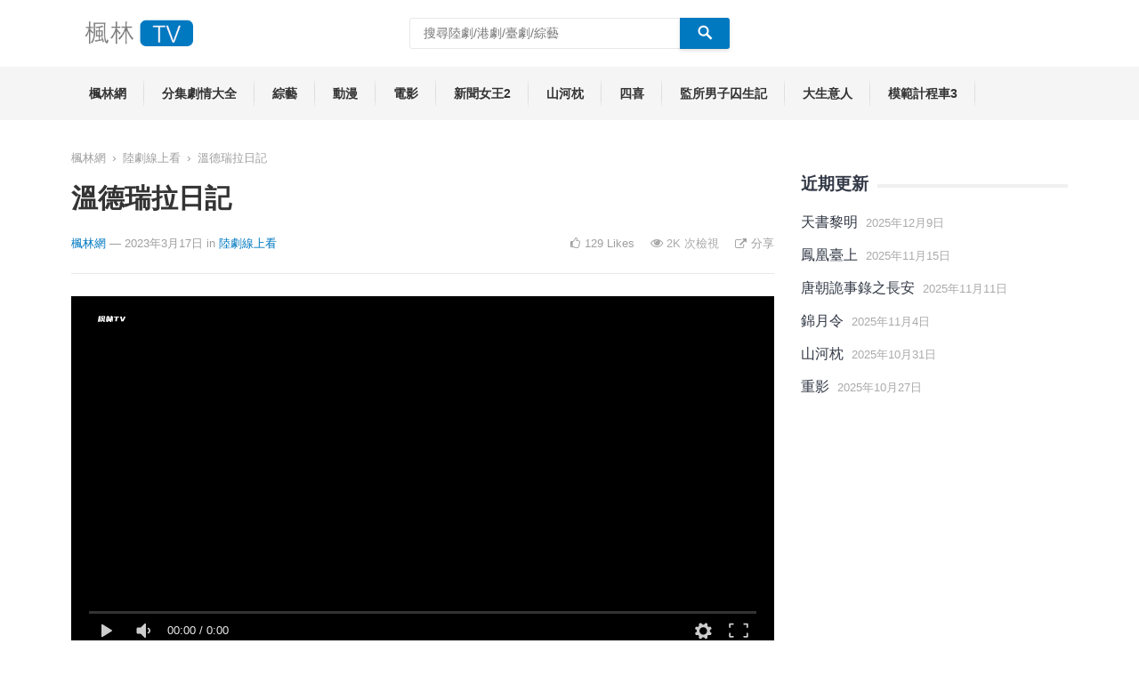

--- FILE ---
content_type: text/html; charset=UTF-8
request_url: https://fenglintv.com/9340.html
body_size: 13213
content:
<!DOCTYPE html>
<html lang="zh-CN" prefix="og: http://ogp.me/ns#">
<head>
<meta charset="UTF-8">
<meta name="viewport" content="width=device-width, initial-scale=1">
<meta http-equiv="X-UA-Compatible" content="IE=edge">
<meta name="HandheldFriendly" content="true">
<link rel="profile" href="https://gmpg.org/xfn/11">
<link rel="icon" type="image/png" href="https://fenglintv.com/wp-content/uploads/2023/02/heart.png" />

<!-- Search Engine Optimization by Rank Math - https://s.rankmath.com/home -->
<title>溫德瑞拉日記 - 陸劇線上看 - 楓林網TV</title>
<meta name="description" content="知名婚戀APP創始人單良（於朦朧 飾）和高跟鞋設計師溫媃（宋妍霏 飾），在大家的眼中是對郎才女貌的王子與公主。無奈婚後溫媃的名媛人設翻車，灰姑娘被打回原型，即使這樣單良依舊不放棄她，兩人在離不掉的婚姻中，決定坦誠相待，重新愛上對方。"/>
<meta name="robots" content="follow, index, max-snippet:-1, max-video-preview:-1, max-image-preview:large"/>
<link rel="canonical" href="https://fenglintv.com/9340.html" />
<meta property="og:locale" content="zh_CN">
<meta property="og:type" content="article">
<meta property="og:title" content="溫德瑞拉日記 - 陸劇線上看 - 楓林網TV">
<meta property="og:description" content="知名婚戀APP創始人單良（於朦朧 飾）和高跟鞋設計師溫媃（宋妍霏 飾），在大家的眼中是對郎才女貌的王子與公主。無奈婚後溫媃的名媛人設翻車，灰姑娘被打回原型，即使這樣單良依舊不放棄她，兩人在離不掉的婚姻中，決定坦誠相待，重新愛上對方。">
<meta property="og:url" content="https://fenglintv.com/9340.html">
<meta property="og:site_name" content="楓林網TV">
<meta property="article:section" content="陸劇線上看">
<meta property="article:published_time" content="2023-03-17T14:28:47+08:00">
<meta property="article:modified_time" content="2024-05-16T09:33:53+08:00">
<meta property="og:updated_time" content="2024-05-16T09:33:53+08:00">
<meta property="og:image" content="https://fenglintv.com/wp-content/uploads/2023/03/p2887740776.jpg">
<meta property="og:image:secure_url" content="https://fenglintv.com/wp-content/uploads/2023/03/p2887740776.jpg">
<meta property="og:image:width" content="367">
<meta property="og:image:height" content="205">
<meta property="og:image:alt" content="溫德瑞拉日記">
<meta property="og:image:type" content="image/jpeg">
<meta name="twitter:card" content="summary_large_image">
<meta name="twitter:title" content="溫德瑞拉日記 - 陸劇線上看 - 楓林網TV">
<meta name="twitter:description" content="知名婚戀APP創始人單良（於朦朧 飾）和高跟鞋設計師溫媃（宋妍霏 飾），在大家的眼中是對郎才女貌的王子與公主。無奈婚後溫媃的名媛人設翻車，灰姑娘被打回原型，即使這樣單良依舊不放棄她，兩人在離不掉的婚姻中，決定坦誠相待，重新愛上對方。">
<meta name="twitter:image" content="https://fenglintv.com/wp-content/uploads/2023/03/p2887740776.jpg">
<script type="application/ld+json">{"@context":"https:\/\/schema.org","@graph":[{"@type":"BlogPosting","headline":"\u6eab\u5fb7\u745e\u62c9\u65e5\u8a18 - \u9678\u5287\u7dda\u4e0a\u770b - \u6953\u6797\u7db2TV","description":"\u77e5\u540d\u5a5a\u6200APP\u5275\u59cb\u4eba\u55ae\u826f\uff08\u65bc\u6726\u6727 \u98fe\uff09\u548c\u9ad8\u8ddf\u978b\u8a2d\u8a08\u5e2b\u6eab\u5a83\uff08\u5b8b\u598d\u970f \u98fe\uff09\uff0c\u5728\u5927\u5bb6\u7684\u773c\u4e2d\u662f\u5c0d\u90ce\u624d\u5973\u8c8c\u7684\u738b\u5b50\u8207\u516c\u4e3b\u3002\u7121\u5948\u5a5a\u5f8c\u6eab\u5a83\u7684\u540d\u5a9b\u4eba\u8a2d\u7ffb\u8eca\uff0c\u7070\u59d1\u5a18\u88ab\u6253\u56de\u539f\u578b\uff0c\u5373\u4f7f\u9019\u6a23\u55ae\u826f\u4f9d\u820a\u4e0d\u653e\u68c4\u5979\uff0c\u5169\u4eba\u5728\u96e2\u4e0d\u6389\u7684\u5a5a\u59fb\u4e2d\uff0c\u6c7a\u5b9a\u5766\u8aa0\u76f8\u5f85\uff0c\u91cd\u65b0\u611b\u4e0a\u5c0d\u65b9\u3002","datePublished":"2023-03-17T14:28:47+08:00","dateModified":"2024-05-16T09:33:53+08:00","publisher":{"@type":"Organization","name":"\u6953\u6797\u7db2","logo":{"@type":"ImageObject","url":"https:\/\/fenglintv.com\/wp-content\/uploads\/2020\/04\/fenglinlogo.png"}},"mainEntityOfPage":{"@type":"WebPage","@id":"https:\/\/fenglintv.com\/9340.html"},"author":{"@type":"Person","name":"\u6953\u6797\u7db2"},"image":{"@type":"ImageObject","url":"https:\/\/fenglintv.com\/wp-content\/uploads\/2023\/03\/p2887740776.jpg","width":367,"height":205}}]}</script>
<!-- /Rank Math WordPress SEO plugin -->

<link rel='dns-prefetch' href='//s.w.org' />
<link rel="alternate" type="application/rss+xml" title="楓林網TV &raquo; Feed" href="https://fenglintv.com/feed" />
<link rel="alternate" type="application/rss+xml" title="楓林網TV &raquo; 评论Feed" href="https://fenglintv.com/comments/feed" />
<link rel="alternate" type="application/rss+xml" title="楓林網TV &raquo; 溫德瑞拉日記评论Feed" href="https://fenglintv.com/9340.html/feed" />
		<script type="text/javascript">
			window._wpemojiSettings = {"baseUrl":"https:\/\/s.w.org\/images\/core\/emoji\/13.0.0\/72x72\/","ext":".png","svgUrl":"https:\/\/s.w.org\/images\/core\/emoji\/13.0.0\/svg\/","svgExt":".svg","source":{"concatemoji":"https:\/\/fenglintv.com\/wp-includes\/js\/wp-emoji-release.min.js?ver=5.5.10"}};
			!function(e,a,t){var n,r,o,i=a.createElement("canvas"),p=i.getContext&&i.getContext("2d");function s(e,t){var a=String.fromCharCode;p.clearRect(0,0,i.width,i.height),p.fillText(a.apply(this,e),0,0);e=i.toDataURL();return p.clearRect(0,0,i.width,i.height),p.fillText(a.apply(this,t),0,0),e===i.toDataURL()}function c(e){var t=a.createElement("script");t.src=e,t.defer=t.type="text/javascript",a.getElementsByTagName("head")[0].appendChild(t)}for(o=Array("flag","emoji"),t.supports={everything:!0,everythingExceptFlag:!0},r=0;r<o.length;r++)t.supports[o[r]]=function(e){if(!p||!p.fillText)return!1;switch(p.textBaseline="top",p.font="600 32px Arial",e){case"flag":return s([127987,65039,8205,9895,65039],[127987,65039,8203,9895,65039])?!1:!s([55356,56826,55356,56819],[55356,56826,8203,55356,56819])&&!s([55356,57332,56128,56423,56128,56418,56128,56421,56128,56430,56128,56423,56128,56447],[55356,57332,8203,56128,56423,8203,56128,56418,8203,56128,56421,8203,56128,56430,8203,56128,56423,8203,56128,56447]);case"emoji":return!s([55357,56424,8205,55356,57212],[55357,56424,8203,55356,57212])}return!1}(o[r]),t.supports.everything=t.supports.everything&&t.supports[o[r]],"flag"!==o[r]&&(t.supports.everythingExceptFlag=t.supports.everythingExceptFlag&&t.supports[o[r]]);t.supports.everythingExceptFlag=t.supports.everythingExceptFlag&&!t.supports.flag,t.DOMReady=!1,t.readyCallback=function(){t.DOMReady=!0},t.supports.everything||(n=function(){t.readyCallback()},a.addEventListener?(a.addEventListener("DOMContentLoaded",n,!1),e.addEventListener("load",n,!1)):(e.attachEvent("onload",n),a.attachEvent("onreadystatechange",function(){"complete"===a.readyState&&t.readyCallback()})),(n=t.source||{}).concatemoji?c(n.concatemoji):n.wpemoji&&n.twemoji&&(c(n.twemoji),c(n.wpemoji)))}(window,document,window._wpemojiSettings);
		</script>
		<style type="text/css">
img.wp-smiley,
img.emoji {
	display: inline !important;
	border: none !important;
	box-shadow: none !important;
	height: 1em !important;
	width: 1em !important;
	margin: 0 .07em !important;
	vertical-align: -0.1em !important;
	background: none !important;
	padding: 0 !important;
}
</style>
	<link rel='stylesheet' id='mine_video_layuicss-css'  href='https://fenglintv.com/wp-content/plugins/mine-video/js/layui/css/layui.css?ver=2.8.11' type='text/css' media='all' />
<link rel='stylesheet' id='mine_video_css-css'  href='https://fenglintv.com/wp-content/plugins/mine-video/css/minevideo.css?ver=2.8.11' type='text/css' media='all' />
<link rel='stylesheet' id='videocloud-style-css'  href='https://fenglintv.com/wp-content/themes/vc/style.css?ver=20180523' type='text/css' media='all' />
<link rel='stylesheet' id='genericons-style-css'  href='https://fenglintv.com/wp-content/themes/vc/genericons/genericons.css?ver=5.5.10' type='text/css' media='all' />
<link rel='stylesheet' id='font-awesome-style-css'  href='https://fenglintv.com/wp-content/themes/vc/assets/css/font-awesome.min.css?ver=5.5.10' type='text/css' media='all' />
<link rel='stylesheet' id='responsive-style-css'  href='https://fenglintv.com/wp-content/themes/vc/responsive.css?ver=20180517' type='text/css' media='all' />
<script type='text/javascript' src='https://fenglintv.com/wp-includes/js/jquery/jquery.js?ver=1.12.4-wp' id='jquery-core-js'></script>
<script type='text/javascript' id='simple-likes-public-js-js-extra'>
/* <![CDATA[ */
var simpleLikes = {"ajaxurl":"https:\/\/fenglintv.com\/wp-admin\/admin-ajax.php","like":"\u8d0a","unlike":"Unlike"};
/* ]]> */
</script>
<script type='text/javascript' src='https://fenglintv.com/wp-content/themes/vc/assets/js/simple-likes-public.js?ver=0.5' id='simple-likes-public-js-js'></script>
<link rel="https://api.w.org/" href="https://fenglintv.com/wp-json/" /><link rel="alternate" type="application/json" href="https://fenglintv.com/wp-json/wp/v2/posts/9340" /><link rel="EditURI" type="application/rsd+xml" title="RSD" href="https://fenglintv.com/xmlrpc.php?rsd" />
<link rel="wlwmanifest" type="application/wlwmanifest+xml" href="https://fenglintv.com/wp-includes/wlwmanifest.xml" /> 
<meta name="generator" content="WordPress 5.5.10" />
<link rel='shortlink' href='https://fenglintv.com/?p=9340' />
<link rel="alternate" type="application/json+oembed" href="https://fenglintv.com/wp-json/oembed/1.0/embed?url=https%3A%2F%2Ffenglintv.com%2F9340.html" />
<link rel="alternate" type="text/xml+oembed" href="https://fenglintv.com/wp-json/oembed/1.0/embed?url=https%3A%2F%2Ffenglintv.com%2F9340.html&#038;format=xml" />
<meta name="referrer" content="no-referrer">
<!-- Begin Custom CSS -->
<style type="text/css" id="demo-custom-css">
.primary{color:#0079c1;font-family:"Helvetica Neue",Helvetica,Arial,sans-serif;}.secondary{font-family:"Helvetica Neue",Helvetica,Arial,sans-serif;}
</style>
<!-- End Custom CSS -->
<link rel="icon" href="https://fenglintv.com/wp-content/uploads/2023/02/heart.png" sizes="32x32" />
<link rel="icon" href="https://fenglintv.com/wp-content/uploads/2023/02/heart.png" sizes="192x192" />
<link rel="apple-touch-icon" href="https://fenglintv.com/wp-content/uploads/2023/02/heart.png" />
<meta name="msapplication-TileImage" content="https://fenglintv.com/wp-content/uploads/2023/02/heart.png" />
		<style type="text/css" id="wp-custom-css">
			.post-page-numbers {
border: 1px solid rgb(0 0 0);
padding: 5px 10px;
border-radius: 5px;
}
.post-page-numbers.current {
background: rgb(245, 245, 245);
}		</style>
		
<style type="text/css" media="all">
	body,
	input,
	input[type="text"],
	input[type="email"],
	input[type="url"],
	input[type="search"],
	input[type="password"],
	textarea,
	table,
	.sidebar .widget_ad .widget-title,
	.site-footer .widget_ad .widget-title {
		font-family: "sans-serif", "Helvetica Neue", Helvetica, Arial, sans-serif;
	}
	.pagination .page-numbers,
	button,
	.btn,
	input[type="submit"],
	input[type="reset"],
	input[type="button"],
	.comment-form label,
	label,
	h1,h2,h3,h4,h5,h6 {
		font-family: "sans-serif", "Helvetica Neue", Helvetica, Arial, sans-serif;
	}
	a,
	a:visited,
	.site-title a:hover,
	.sf-menu ul li li a:hover,
	.sf-menu li.sfHover li a:hover,
	#primary-menu li li a:hover,
	#primary-menu li li.current-menu-item a:hover,	
	.comment-reply-title small a:hover,
	.mobile-menu ul li a:hover,
	.entry-tags .tag-links a:hover,
	.widget_tag_cloud .tagcloud a:hover,
	#primary-bar.light-text .header-cart:hover .cart-data .count,
	.entry-like a.liked,
	.entry-like a:hover,
	#featured-content .entry-meta .entry-like a.liked,
	#featured-content .entry-meta .entry-like a:hover,
	.section-title a:hover {
		color: #0079c1;
	}
	.sf-menu ul,
	button,
	.btn,
	input[type="submit"],
	input[type="reset"],
	input[type="button"],
	button:hover,
	.btn:hover,
	input[type="reset"]:hover,
	input[type="submit"]:hover,
	input[type="button"]:hover,
	.section-heading .section-more a,
	#back-top a:hover span,
	.pagination .page-numbers:hover,
	.pagination .page-numbers.current {
		background-color: #0079c1;
	}
	.flex-control-paging li a:hover,
	.flex-control-paging li a.flex-active,
	.header-cart .widget_shopping_cart p.buttons a.wc-forward:not(.checkout) {
		background-color: #ffbe02;
	}
	.pagination .page-numbers:hover,
	.pagination .page-numbers.current {
		border-bottom-color: #0079c1;
	}
	#primary-menu li:hover,
	.entry-tags .tag-links a:hover,
	.widget_tag_cloud .tagcloud a:hover {
		border-color: #0079c1;
	}	

	#primary-bar {
		background-color: #323946;
	}
	.site-footer {
		background-color: #323946;
	}	
	/* WooCommerce */
	.header-cart:hover .cart-data .count,
	.header-cart .widget_shopping_cart p.buttons a.wc-forward:not(.checkout)	
	.woocommerce #respond input#submit.alt, 
	.woocommerce a.button.alt,
	.woocommerce button.button.alt,
	.woocommerce input.button.alt,
	.woocommerce #respond input#submit,
	.woocommerce a.button,
	.woocommerce button.button, 
	.woocommerce input.button,
	.woocommerce #respond input#submit.alt:hover, 
	.woocommerce a.button.alt:hover,
	.woocommerce button.button.alt:hover,
	.woocommerce input.button.alt:hover,
	.woocommerce #respond input#submit:hover,
	.woocommerce a.button:hover,
	.woocommerce button.button:hover, 
	.woocommerce input.button:hover,
	.woocommerce ul.products li.product .product-actions .button {
		background-color: #0079c1;
	}
	.cart-data .count,	
	.header-cart .widget_shopping_cart .cart_list a,	
	.woocommerce nav.woocommerce-pagination ul li span.current,
	body.woocommerce-checkout .woocommerce-MyAccount-navigation ul li a:hover,
	body.woocommerce-account .woocommerce-MyAccount-navigation ul li a:hover,
	body.woocommerce-cart .woocommerce-MyAccount-navigation ul li a:hover,
	body.woocommerce-checkout .woocommerce-MyAccount-navigation ul li.is-active a,
	body.woocommerce-account .woocommerce-MyAccount-navigation ul li.is-active a,
	body.woocommerce-cart .woocommerce-MyAccount-navigation ul li li.is-active a,
	.woocommerce nav.woocommerce-pagination ul li:hover,
	.woocommerce nav.woocommerce-pagination ul li:hover a,
	.woocommerce nav.woocommerce-pagination ul li:hover span {
		color: #0079c1;
	}	
	.cart-data .count,
	.cart-data .count:after {
		border-color: #0079c1;
	}
</style>

</head>

<body class="post-template-default single single-post postid-9340 single-format-standard">

<div id="page" class="site">

	<header id="masthead" class="site-header clear">

		<div class="site-start">

			<div class="container">

				<div class="site-branding">

										
					<div class="logo">
						<span class="helper"></span>
						<a href="https://fenglintv.com/" rel="home">
							<img src="https://fenglintv.com/wp-content/uploads/2020/04/fenglinlogo.png" alt=""/>
						</a>
					</div><!-- .logo -->

					
				</div><!-- .site-branding -->

									<span class="search-icon">
						<span class="genericon genericon-search"></span>
						<span class="genericon genericon-close"></span>			
					</span>
					<div class="header-search">
						<form id="searchform" method="get" action="https://fenglintv.com/">
							<input type="search" name="s" class="search-input" placeholder="搜尋陸劇/港劇/臺劇/綜藝" autocomplete="off">
							<button type="submit" class="search-submit"><span class="genericon genericon-search"></span></button>		
						</form>
					</div><!-- .header-search -->

								

										

			</div><!-- .container -->

		</div><!-- .site-start -->

		<div id="primary-bar" class="dark-text clear">

			<div class="container">

			<nav id="primary-nav" class="primary-navigation">

				<div class="menu-header-menu-container"><ul id="primary-menu" class="sf-menu"><li id="menu-item-5852" class="menu-item menu-item-type-custom menu-item-object-custom menu-item-5852"><a href="https://tv.dashen123.com/">楓林網</a></li>
<li id="menu-item-11731" class="menu-item menu-item-type-taxonomy menu-item-object-category menu-item-11731"><a href="https://fenglintv.com/juqing">分集劇情大全</a></li>
<li id="menu-item-11592" class="menu-item menu-item-type-taxonomy menu-item-object-category menu-item-11592"><a href="https://fenglintv.com/zongyi">綜藝</a></li>
<li id="menu-item-11590" class="menu-item menu-item-type-taxonomy menu-item-object-category menu-item-11590"><a href="https://fenglintv.com/dongman">動漫</a></li>
<li id="menu-item-11591" class="menu-item menu-item-type-taxonomy menu-item-object-category menu-item-11591"><a href="https://fenglintv.com/movie">電影</a></li>
<li id="menu-item-11980" class="menu-item menu-item-type-custom menu-item-object-custom menu-item-11980"><a href="https://tv.dashen123.com/47310.html">新聞女王2</a></li>
<li id="menu-item-11981" class="menu-item menu-item-type-custom menu-item-object-custom menu-item-11981"><a href="https://tv.dashen123.com/47286.html">山河枕</a></li>
<li id="menu-item-12003" class="menu-item menu-item-type-custom menu-item-object-custom menu-item-12003"><a href="https://tv.dashen123.com/47318.html">四喜</a></li>
<li id="menu-item-12004" class="menu-item menu-item-type-custom menu-item-object-custom menu-item-12004"><a href="https://tv.dashen123.com/47481.html">監所男子囚生記</a></li>
<li id="menu-item-12012" class="menu-item menu-item-type-custom menu-item-object-custom menu-item-12012"><a href="https://tv.dashen123.com/47404.html">大生意人</a></li>
<li id="menu-item-12013" class="menu-item menu-item-type-custom menu-item-object-custom menu-item-12013"><a href="https://tv.dashen123.com/47399.html">模範計程車3</a></li>
</ul></div>
			</nav><!-- #primary-nav -->	

			<div id="slick-mobile-menu"></div>	

					

			</div><!-- .container -->				

		</div><!-- #primary-bar -->			

	</header><!-- #masthead -->

	<div id="content" class="site-content container clear">

	<div id="primary" class="content-area">

		<main id="main" class="site-main" >

		

<div class="breadcrumbs">
	<a href="https://fenglintv.com">楓林網</a> <span>&rsaquo;</span> <a href="https://fenglintv.com/drama/cndrama" title="View all posts in 陸劇線上看" >陸劇線上看</a>  <span>&rsaquo;</span> 溫德瑞拉日記</div>


<article id="post-9340" class="post-9340 post type-post status-publish format-standard has-post-thumbnail hentry category-cndrama">

	<header class="entry-header">	

		<h1 class="entry-title">溫德瑞拉日記</h1>
		<div class="entry-meta clear">

	<span class="entry-author"><a href="https://fenglintv.com/author/fenglinwang"></a><a href="https://fenglintv.com/author/fenglinwang" title="由楓林網发布" rel="author">楓林網</a></span> 
	<span class="entry-date"> &#8212; 2023年3月17日</span>

	<span class="entry-category-single"> in <a href="https://fenglintv.com/drama/cndrama" title="View all posts in 陸劇線上看" >陸劇線上看</a> </span>

	<span class="meta-right">
		<span class="entry-like"><span class="sl-wrapper"><a href="https://fenglintv.com/wp-admin/admin-ajax.php?action=process_simple_like&post_id=9340&nonce=d55108ee67&is_comment=0&disabled=true" class="sl-button sl-button-9340" data-nonce="d55108ee67" data-post-id="9340" data-iscomment="0" title="贊"><span class="sl-count">129 <em>Likes</em></span></a><span class="sl-loader"></span></span></span>			
		<span class="entry-views"><span class="view-count">2K</span>  次檢視</span>
					<span class="entry-share-button">分享</span>	
			</span>

	<span class="entry-share clear">
 
	<a class="twitter social-twitter" href="https://twitter.com/intent/tweet?text=%E6%BA%AB%E5%BE%B7%E7%91%9E%E6%8B%89%E6%97%A5%E8%A8%98&amp;url=https%3A%2F%2Ffenglintv.com%2F9340.html" target="_blank"><img src="https://fenglintv.com/wp-content/themes/vc/assets/img/icon-twitter-white.png" alt="Twitter"><span>Tweet on Twitter</span></a>

	<a class="facebook social-facebook" href="https://www.facebook.com/sharer/sharer.php?u=https%3A%2F%2Ffenglintv.com%2F9340.html" target="_blank"><img src="https://fenglintv.com/wp-content/themes/vc/assets/img/icon-facebook-white.png" alt="Facebook"><span>Share on Facebook</span></a>

	<a class="google-plus social-google-plus" href="https://plus.google.com/share?url=https%3A%2F%2Ffenglintv.com%2F9340.html" target="_blank"><img src="https://fenglintv.com/wp-content/themes/vc/assets/img/icon-google-plus-white.png" alt="Google+"><span>Google+</span></a>

	<a class="pinterest social-pinterest" href="https://pinterest.com/pin/create/button/?url=https%3A%2F%2Ffenglintv.com%2F9340.html&amp;media=https%3A%2F%2Ffenglintv.com%2Fwp-content%2Fuploads%2F2023%2F03%2Fp2887740776.jpg" target="_blank"><img src="https://fenglintv.com/wp-content/themes/vc/assets/img/icon-pinterest-white.png" alt="Pinterest"><span>Pinterest</span></a>

</span><!-- .entry-share -->
	

</div><!-- .entry-meta -->
	</header><!-- .entry-header -->

	<div class="entry-content">

		<div id="MinePlayer_32614" class="MinePlayer"><table border="0" cellpadding="0" cellspacing="0" width="100%"><tbody><tr style="display:none;"><td height="26"><table border="0" cellpadding="0" cellspacing="0" id="playtop_32614" class="playtop"><tbody><tr><td id="topleft"><a target="_self" href="javascript:void(0)" onclick="MP_32614.GoPreUrl();return false;">上一集</a> <a target="_self" href="javascript:void(0)" onclick="MP_32614.GoNextUrl();return false;">下一集</a></td><td id="topcc"><div id="topdes_32614" class="topdes">正在播放</div></td><td id="topright_32614" class="topright"></td></tr></tbody></table></td></tr><tr><td><table border="0" cellpadding="0" cellspacing="0"><tbody><tr><td id="playleft_32614" class="playleft" valign="top" style="height:500px;"></td><td id="playright_32614" valign="top"></td></tr></tbody></table></td></tr></tbody></table></div><input type="hidden" id="mine_ifr_m3u82_32614" value='dplayer'/><input type="hidden" id="mine_ifr_m3u81_32614" value='dplayer'/><input type="hidden" id="mine_ifr_m3u8_32614" value='dplayer'/><div class="layui-tab layui-tab-brief" lay-filter="videoGroup" style="margin:10px auto;"><ul class="layui-tab-title"><li class="layui-this">不卡云</li><li>亚州云播</li><li>极速云播</li></ul><div class="layui-tab-content" style="height: auto;padding-left:0;"><div class="layui-tab-item layui-show"><div id="MineBottomList_m3u82_32614" class="MineBottomList"><ul class="result_album" id="result_album_m3u82_32614"><li><a href="javascript:void(0)" onclick="MP_32614.Go(0, 'm3u82');return false;">第01集</a></li><li><a href="javascript:void(0)" onclick="MP_32614.Go(1, 'm3u82');return false;">第02集</a></li><li><a href="javascript:void(0)" onclick="MP_32614.Go(2, 'm3u82');return false;">第03集</a></li><li><a href="javascript:void(0)" onclick="MP_32614.Go(3, 'm3u82');return false;">第04集</a></li><li><a href="javascript:void(0)" onclick="MP_32614.Go(4, 'm3u82');return false;">第05集</a></li><li><a href="javascript:void(0)" onclick="MP_32614.Go(5, 'm3u82');return false;">第06集</a></li><li><a href="javascript:void(0)" onclick="MP_32614.Go(6, 'm3u82');return false;">第07集</a></li><li><a href="javascript:void(0)" onclick="MP_32614.Go(7, 'm3u82');return false;">第08集</a></li><li><a href="javascript:void(0)" onclick="MP_32614.Go(8, 'm3u82');return false;">第09集</a></li><li><a href="javascript:void(0)" onclick="MP_32614.Go(9, 'm3u82');return false;">第10集</a></li><li><a href="javascript:void(0)" onclick="MP_32614.Go(10, 'm3u82');return false;">第11集</a></li><li><a href="javascript:void(0)" onclick="MP_32614.Go(11, 'm3u82');return false;">第12集</a></li><li><a href="javascript:void(0)" onclick="MP_32614.Go(12, 'm3u82');return false;">第13集</a></li><li><a href="javascript:void(0)" onclick="MP_32614.Go(13, 'm3u82');return false;">第14集</a></li><li><a href="javascript:void(0)" onclick="MP_32614.Go(14, 'm3u82');return false;">第15集</a></li><li><a href="javascript:void(0)" onclick="MP_32614.Go(15, 'm3u82');return false;">第16集</a></li><li><a href="javascript:void(0)" onclick="MP_32614.Go(16, 'm3u82');return false;">第17集</a></li><li><a href="javascript:void(0)" onclick="MP_32614.Go(17, 'm3u82');return false;">第18集</a></li><li><a href="javascript:void(0)" onclick="MP_32614.Go(18, 'm3u82');return false;">第19集</a></li><li><a href="javascript:void(0)" onclick="MP_32614.Go(19, 'm3u82');return false;">第20集</a></li><li><a href="javascript:void(0)" onclick="MP_32614.Go(20, 'm3u82');return false;">第21集</a></li><li><a href="javascript:void(0)" onclick="MP_32614.Go(21, 'm3u82');return false;">第22集</a></li><li><a href="javascript:void(0)" onclick="MP_32614.Go(22, 'm3u82');return false;">第23集</a></li><li><a href="javascript:void(0)" onclick="MP_32614.Go(23, 'm3u82');return false;">第24集</a></li></ul></div></div><div class="layui-tab-item"><div id="MineBottomList_m3u81_32614" class="MineBottomList"><ul class="result_album" id="result_album_m3u81_32614"><li><a href="javascript:void(0)" onclick="MP_32614.Go(0, 'm3u81');return false;">第01集</a></li><li><a href="javascript:void(0)" onclick="MP_32614.Go(1, 'm3u81');return false;">第02集</a></li><li><a href="javascript:void(0)" onclick="MP_32614.Go(2, 'm3u81');return false;">第03集</a></li><li><a href="javascript:void(0)" onclick="MP_32614.Go(3, 'm3u81');return false;">第04集</a></li><li><a href="javascript:void(0)" onclick="MP_32614.Go(4, 'm3u81');return false;">第05集</a></li><li><a href="javascript:void(0)" onclick="MP_32614.Go(5, 'm3u81');return false;">第06集</a></li><li><a href="javascript:void(0)" onclick="MP_32614.Go(6, 'm3u81');return false;">第07集</a></li><li><a href="javascript:void(0)" onclick="MP_32614.Go(7, 'm3u81');return false;">第08集</a></li><li><a href="javascript:void(0)" onclick="MP_32614.Go(8, 'm3u81');return false;">第09集</a></li><li><a href="javascript:void(0)" onclick="MP_32614.Go(9, 'm3u81');return false;">第10集</a></li><li><a href="javascript:void(0)" onclick="MP_32614.Go(10, 'm3u81');return false;">第11集</a></li><li><a href="javascript:void(0)" onclick="MP_32614.Go(11, 'm3u81');return false;">第12集</a></li><li><a href="javascript:void(0)" onclick="MP_32614.Go(12, 'm3u81');return false;">第13集</a></li><li><a href="javascript:void(0)" onclick="MP_32614.Go(13, 'm3u81');return false;">第14集</a></li><li><a href="javascript:void(0)" onclick="MP_32614.Go(14, 'm3u81');return false;">第15集</a></li><li><a href="javascript:void(0)" onclick="MP_32614.Go(15, 'm3u81');return false;">第16集</a></li><li><a href="javascript:void(0)" onclick="MP_32614.Go(16, 'm3u81');return false;">第17集</a></li><li><a href="javascript:void(0)" onclick="MP_32614.Go(17, 'm3u81');return false;">第18集</a></li><li><a href="javascript:void(0)" onclick="MP_32614.Go(18, 'm3u81');return false;">第19集</a></li><li><a href="javascript:void(0)" onclick="MP_32614.Go(19, 'm3u81');return false;">第20集</a></li><li><a href="javascript:void(0)" onclick="MP_32614.Go(20, 'm3u81');return false;">第21集</a></li><li><a href="javascript:void(0)" onclick="MP_32614.Go(21, 'm3u81');return false;">第22集</a></li><li><a href="javascript:void(0)" onclick="MP_32614.Go(22, 'm3u81');return false;">第23集</a></li><li><a href="javascript:void(0)" onclick="MP_32614.Go(23, 'm3u81');return false;">第24集</a></li></ul></div></div><div class="layui-tab-item"><div id="MineBottomList_m3u8_32614" class="MineBottomList"><ul class="result_album" id="result_album_m3u8_32614"><li><a href="javascript:void(0)" onclick="MP_32614.Go(0, 'm3u8');return false;">第01集</a></li><li><a href="javascript:void(0)" onclick="MP_32614.Go(1, 'm3u8');return false;">第02集</a></li><li><a href="javascript:void(0)" onclick="MP_32614.Go(2, 'm3u8');return false;">第03集</a></li><li><a href="javascript:void(0)" onclick="MP_32614.Go(3, 'm3u8');return false;">第04集</a></li><li><a href="javascript:void(0)" onclick="MP_32614.Go(4, 'm3u8');return false;">第05集</a></li><li><a href="javascript:void(0)" onclick="MP_32614.Go(5, 'm3u8');return false;">第06集</a></li><li><a href="javascript:void(0)" onclick="MP_32614.Go(6, 'm3u8');return false;">第07集</a></li><li><a href="javascript:void(0)" onclick="MP_32614.Go(7, 'm3u8');return false;">第08集</a></li><li><a href="javascript:void(0)" onclick="MP_32614.Go(8, 'm3u8');return false;">第09集</a></li><li><a href="javascript:void(0)" onclick="MP_32614.Go(9, 'm3u8');return false;">第10集</a></li><li><a href="javascript:void(0)" onclick="MP_32614.Go(10, 'm3u8');return false;">第11集</a></li><li><a href="javascript:void(0)" onclick="MP_32614.Go(11, 'm3u8');return false;">第12集</a></li><li><a href="javascript:void(0)" onclick="MP_32614.Go(12, 'm3u8');return false;">第13集</a></li><li><a href="javascript:void(0)" onclick="MP_32614.Go(13, 'm3u8');return false;">第14集</a></li><li><a href="javascript:void(0)" onclick="MP_32614.Go(14, 'm3u8');return false;">第15集</a></li><li><a href="javascript:void(0)" onclick="MP_32614.Go(15, 'm3u8');return false;">第16集</a></li><li><a href="javascript:void(0)" onclick="MP_32614.Go(16, 'm3u8');return false;">第17集</a></li><li><a href="javascript:void(0)" onclick="MP_32614.Go(17, 'm3u8');return false;">第18集</a></li><li><a href="javascript:void(0)" onclick="MP_32614.Go(18, 'm3u8');return false;">第19集</a></li><li><a href="javascript:void(0)" onclick="MP_32614.Go(19, 'm3u8');return false;">第20集</a></li><li><a href="javascript:void(0)" onclick="MP_32614.Go(20, 'm3u8');return false;">第21集</a></li><li><a href="javascript:void(0)" onclick="MP_32614.Go(21, 'm3u8');return false;">第22集</a></li><li><a href="javascript:void(0)" onclick="MP_32614.Go(22, 'm3u8');return false;">第23集</a></li><li><a href="javascript:void(0)" onclick="MP_32614.Go(23, 'm3u8');return false;">第24集</a></li></ul></div></div></div></div>
<h2>溫德瑞拉日記線上看簡介：</h2>
<p>知名婚戀APP創始人單良（於朦朧 飾）和高跟鞋設計師溫媃（宋妍霏 飾），在大家的眼中是對郎才女貌的王子與公主。無奈婚後溫媃的名媛人設翻車，灰姑娘被打回原型，即使這樣單良依舊不放棄她，兩人在離不掉的婚姻中，決定坦誠相待，重新愛上對方。</p><div class="YjmKb8o5" style="clear:both;float:left;width:100%;margin:0 0 20px 0;"><script type="text/javascript">
	atOptions = {
		'key' : '6fcfa9fce0bc96da48373c5a0453d1e6',
		'format' : 'iframe',
		'height' : 250,
		'width' : 300,
		'params' : {}
	};
</script>
<script type="text/javascript" src="//www.highperformanceformat.com/6fcfa9fce0bc96da48373c5a0453d1e6/invoke.js"></script></div>
<h2>溫德瑞拉日記主演：</h2>
<p>宋妍霏 / 於朦朧 / 劉佳 / 樊治欣 / 王千果 / 孫一傑 / 楊雨潼 / 楊之楹 / 胡文煊</p>
<h2>溫德瑞拉日記點評：用唯美童話道出的真理</h2>
<p>為了於朦朧而來，就是偏愛他！不過看完後，我覺得這劇真心不錯哦！開篇使用童話世界裡的邏輯讓男女主迅速跨越到婚後的階段，真不錯，不浪費時間，因為真正的生活確實是從婚後開始的！再說了，現代年輕人閃婚、營造完美人設的還少嗎？真正內心純良的卻不多吧！“婚姻就是一個不斷髮現真實對方的過程”說的太對了，這個真實不僅僅是指外在條件，更是指內心，又有誰敢說百分之百了解自己內心的？還不是需要一些事情和一些人來幫助自己找到真正舒適的生活！說句私心的話“我很羨慕這種敢於正視自己，敢於改變現狀，能幫助對方變成更好的自己的老公”而不是一遇到事情就立刻自我否認或否認他人的人！</p>
<p>於朦朧表現很不錯，寵妻狂魔，但是遇到事情不退縮，不逃避，不推委，積極尋找方法去解決，認準的人不會輕言放棄！！！工作中的單總更是頭腦清晰，張弛有度，談判桌前就是自信十足的商界精英，魅力值UPUPUP～～</p>
<p>其他各個角色的性格也很有代表性，演員選的挺好，演技也很好！劇裡的服裝都很好看，細節也很到位！那些詼諧幽默的臺詞對白和情節設定，尺度剛剛好，觀劇體驗很棒！</p>
<p>大結局很完美，立意很不錯，不能被人強加意識，也不能把自己的意識強加給別人，無論是夫妻、家人，甚至是朋友，都需要彼此真誠相待，才是幸福生活的真諦！此劇值得一看！</p>
	</div><!-- .entry-content -->

	<div class="entry-tags clear">

					
			</div><!-- .entry-tags -->

</article><!-- #post-## -->



		<div class="entry-related clear">
			<h3>更多推薦：</h3>
			<div class="related-loop clear">
									<div class="hentry ht_grid_1_3">
													<a class="thumbnail-link" href="https://fenglintv.com/11915.html">
								<div class="thumbnail-wrap">
									<img width="256" height="144" src="https://fenglintv.com/wp-content/uploads/2025/08/2025-08-20_23-50-52-1-256x144.jpg" class="attachment-post-thumb size-post-thumb wp-post-image" alt="2025 08 20 23 50 52 1" loading="lazy" srcset="https://fenglintv.com/wp-content/uploads/2025/08/2025-08-20_23-50-52-1-256x144.jpg 256w, https://fenglintv.com/wp-content/uploads/2025/08/2025-08-20_23-50-52-1-130x73.jpg 130w, https://fenglintv.com/wp-content/uploads/2025/08/2025-08-20_23-50-52-1.jpg 367w" sizes="(max-width: 256px) 100vw, 256px" title="子夜歸 2">										
																						
								</div><!-- .thumbnail-wrap -->
							</a>
										
						<h2 class="entry-title"><a href="https://fenglintv.com/11915.html">子夜歸</a></h2>
						<div class="entry-meta">
							<span class="entry-date">2025年8月20日</span>
							<span class="meta-right">
								<span class="entry-like"><span class="sl-wrapper"><a href="https://fenglintv.com/wp-admin/admin-ajax.php?action=process_simple_like&post_id=11915&nonce=d55108ee67&is_comment=0&disabled=true" class="sl-button sl-button-11915" data-nonce="d55108ee67" data-post-id="11915" data-iscomment="0" title="贊"><span class="sl-count">207 <em>Likes</em></span></a><span class="sl-loader"></span></span></span>			
								<span class="entry-views"><span class="view-count">2K</span> </span>
							</span>
						</div><!-- .entry-meta -->					
					</div><!-- .hentry -->
									<div class="hentry ht_grid_1_3">
													<a class="thumbnail-link" href="https://fenglintv.com/11715.html">
								<div class="thumbnail-wrap">
									<img width="256" height="144" src="https://fenglintv.com/wp-content/uploads/2024/11/2024-11-24_19-13-24-256x144.jpg" class="attachment-post-thumb size-post-thumb wp-post-image" alt="2024 11 24 19 13 24" loading="lazy" srcset="https://fenglintv.com/wp-content/uploads/2024/11/2024-11-24_19-13-24-256x144.jpg 256w, https://fenglintv.com/wp-content/uploads/2024/11/2024-11-24_19-13-24-130x73.jpg 130w, https://fenglintv.com/wp-content/uploads/2024/11/2024-11-24_19-13-24.jpg 367w" sizes="(max-width: 256px) 100vw, 256px" title="太陽星辰 4">										
																			<div class="video-icon"></div>
																						
								</div><!-- .thumbnail-wrap -->
							</a>
										
						<h2 class="entry-title"><a href="https://fenglintv.com/11715.html">太陽星辰</a></h2>
						<div class="entry-meta">
							<span class="entry-date">2024年11月24日</span>
							<span class="meta-right">
								<span class="entry-like"><span class="sl-wrapper"><a href="https://fenglintv.com/wp-admin/admin-ajax.php?action=process_simple_like&post_id=11715&nonce=d55108ee67&is_comment=0&disabled=true" class="sl-button sl-button-11715" data-nonce="d55108ee67" data-post-id="11715" data-iscomment="0" title="贊"><span class="sl-count">862 <em>Likes</em></span></a><span class="sl-loader"></span></span></span>			
								<span class="entry-views"><span class="view-count">7K</span> </span>
							</span>
						</div><!-- .entry-meta -->					
					</div><!-- .hentry -->
									<div class="hentry ht_grid_1_3">
													<a class="thumbnail-link" href="https://fenglintv.com/11710.html">
								<div class="thumbnail-wrap">
									<img width="256" height="144" src="https://fenglintv.com/wp-content/uploads/2024/11/2024-11-05_20-56-09-256x144.jpg" class="attachment-post-thumb size-post-thumb wp-post-image" alt="永夜星河" loading="lazy" srcset="https://fenglintv.com/wp-content/uploads/2024/11/2024-11-05_20-56-09-256x144.jpg 256w, https://fenglintv.com/wp-content/uploads/2024/11/2024-11-05_20-56-09-130x73.jpg 130w, https://fenglintv.com/wp-content/uploads/2024/11/2024-11-05_20-56-09.jpg 367w" sizes="(max-width: 256px) 100vw, 256px" title="永夜星河 6">										
																			<div class="video-icon"></div>
																						
								</div><!-- .thumbnail-wrap -->
							</a>
										
						<h2 class="entry-title"><a href="https://fenglintv.com/11710.html">永夜星河</a></h2>
						<div class="entry-meta">
							<span class="entry-date">2024年11月5日</span>
							<span class="meta-right">
								<span class="entry-like"><span class="sl-wrapper"><a href="https://fenglintv.com/wp-admin/admin-ajax.php?action=process_simple_like&post_id=11710&nonce=d55108ee67&is_comment=0&disabled=true" class="sl-button sl-button-11710" data-nonce="d55108ee67" data-post-id="11710" data-iscomment="0" title="贊"><span class="sl-count">829 <em>Likes</em></span></a><span class="sl-loader"></span></span></span>			
								<span class="entry-views"><span class="view-count">8K</span> </span>
							</span>
						</div><!-- .entry-meta -->					
					</div><!-- .hentry -->
									<div class="hentry ht_grid_1_3">
													<a class="thumbnail-link" href="https://fenglintv.com/11706.html">
								<div class="thumbnail-wrap">
									<img width="256" height="144" src="https://fenglintv.com/wp-content/uploads/2024/11/2024-11-05_20-53-37-256x144.jpg" class="attachment-post-thumb size-post-thumb wp-post-image" alt="珠簾玉幕" loading="lazy" srcset="https://fenglintv.com/wp-content/uploads/2024/11/2024-11-05_20-53-37-256x144.jpg 256w, https://fenglintv.com/wp-content/uploads/2024/11/2024-11-05_20-53-37-130x73.jpg 130w, https://fenglintv.com/wp-content/uploads/2024/11/2024-11-05_20-53-37.jpg 367w" sizes="(max-width: 256px) 100vw, 256px" title="珠簾玉幕 8">										
																			<div class="video-icon"></div>
																						
								</div><!-- .thumbnail-wrap -->
							</a>
										
						<h2 class="entry-title"><a href="https://fenglintv.com/11706.html">珠簾玉幕</a></h2>
						<div class="entry-meta">
							<span class="entry-date">2024年11月5日</span>
							<span class="meta-right">
								<span class="entry-like"><span class="sl-wrapper"><a href="https://fenglintv.com/wp-admin/admin-ajax.php?action=process_simple_like&post_id=11706&nonce=d55108ee67&is_comment=0&disabled=true" class="sl-button sl-button-11706" data-nonce="d55108ee67" data-post-id="11706" data-iscomment="0" title="贊"><span class="sl-count">859 <em>Likes</em></span></a><span class="sl-loader"></span></span></span>			
								<span class="entry-views"><span class="view-count">8K</span> </span>
							</span>
						</div><!-- .entry-meta -->					
					</div><!-- .hentry -->
									<div class="hentry ht_grid_1_3">
													<a class="thumbnail-link" href="https://fenglintv.com/11702.html">
								<div class="thumbnail-wrap">
									<img width="256" height="144" src="https://fenglintv.com/wp-content/uploads/2024/10/2024-10-29_21-49-03-256x144.jpg" class="attachment-post-thumb size-post-thumb wp-post-image" alt="2024 10 29 21 49 03" loading="lazy" srcset="https://fenglintv.com/wp-content/uploads/2024/10/2024-10-29_21-49-03-256x144.jpg 256w, https://fenglintv.com/wp-content/uploads/2024/10/2024-10-29_21-49-03-130x73.jpg 130w, https://fenglintv.com/wp-content/uploads/2024/10/2024-10-29_21-49-03.jpg 367w" sizes="(max-width: 256px) 100vw, 256px" title="大夢歸離 10">										
																			<div class="video-icon"></div>
																						
								</div><!-- .thumbnail-wrap -->
							</a>
										
						<h2 class="entry-title"><a href="https://fenglintv.com/11702.html">大夢歸離</a></h2>
						<div class="entry-meta">
							<span class="entry-date">2024年10月29日</span>
							<span class="meta-right">
								<span class="entry-like"><span class="sl-wrapper"><a href="https://fenglintv.com/wp-admin/admin-ajax.php?action=process_simple_like&post_id=11702&nonce=d55108ee67&is_comment=0&disabled=true" class="sl-button sl-button-11702" data-nonce="d55108ee67" data-post-id="11702" data-iscomment="0" title="贊"><span class="sl-count">829 <em>Likes</em></span></a><span class="sl-loader"></span></span></span>			
								<span class="entry-views"><span class="view-count">7K</span> </span>
							</span>
						</div><!-- .entry-meta -->					
					</div><!-- .hentry -->
									<div class="hentry ht_grid_1_3">
													<a class="thumbnail-link" href="https://fenglintv.com/11697.html">
								<div class="thumbnail-wrap">
									<img width="256" height="144" src="https://fenglintv.com/wp-content/uploads/2024/10/2024-10-19_21-31-41-256x144.jpg" class="attachment-post-thumb size-post-thumb wp-post-image" alt="2024 10 19 21 31 41" loading="lazy" srcset="https://fenglintv.com/wp-content/uploads/2024/10/2024-10-19_21-31-41-256x144.jpg 256w, https://fenglintv.com/wp-content/uploads/2024/10/2024-10-19_21-31-41-130x73.jpg 130w, https://fenglintv.com/wp-content/uploads/2024/10/2024-10-19_21-31-41.jpg 367w" sizes="(max-width: 256px) 100vw, 256px" title="錦繡安寧 12">										
																			<div class="video-icon"></div>
																						
								</div><!-- .thumbnail-wrap -->
							</a>
										
						<h2 class="entry-title"><a href="https://fenglintv.com/11697.html">錦繡安寧</a></h2>
						<div class="entry-meta">
							<span class="entry-date">2024年10月20日</span>
							<span class="meta-right">
								<span class="entry-like"><span class="sl-wrapper"><a href="https://fenglintv.com/wp-admin/admin-ajax.php?action=process_simple_like&post_id=11697&nonce=d55108ee67&is_comment=0&disabled=true" class="sl-button sl-button-11697" data-nonce="d55108ee67" data-post-id="11697" data-iscomment="0" title="贊"><span class="sl-count">846 <em>Likes</em></span></a><span class="sl-loader"></span></span></span>			
								<span class="entry-views"><span class="view-count">10K</span> </span>
							</span>
						</div><!-- .entry-meta -->					
					</div><!-- .hentry -->
							</div><!-- .related-posts -->
		</div><!-- .entry-related -->

	
<div id="comments" class="comments-area">

		<div id="respond" class="comment-respond">
		<h3 id="reply-title" class="comment-reply-title">发表评论 <small><a rel="nofollow" id="cancel-comment-reply-link" href="/9340.html#respond" style="display:none;">取消回复</a></small></h3><form action="https://fenglintv.com/wp-comments-post.php" method="post" id="commentform" class="comment-form" novalidate><p class="comment-notes"><span id="email-notes">邮箱地址不会被公开。</span> 必填项已用<span class="required">*</span>标注</p><p class="comment-form-comment"><label for="comment">评论</label> <textarea id="comment" name="comment" cols="45" rows="8" maxlength="65525" required="required"></textarea></p><p class="comment-form-author"><label for="author">名称 <span class="required">*</span></label> <input id="author" name="author" type="text" value="" size="30" maxlength="245" required='required' /></p>
<p class="comment-form-email"><label for="email">电子邮件 <span class="required">*</span></label> <input id="email" name="email" type="email" value="" size="30" maxlength="100" aria-describedby="email-notes" required='required' /></p>
<p class="comment-form-url"><label for="url">站点</label> <input id="url" name="url" type="url" value="" size="30" maxlength="200" /></p>
<p class="comment-form-cookies-consent"><input id="wp-comment-cookies-consent" name="wp-comment-cookies-consent" type="checkbox" value="yes" /> <label for="wp-comment-cookies-consent">在此浏览器中保存我的姓名、电子邮件和站点地址。</label></p>
<p class="form-submit"><input name="submit" type="submit" id="submit" class="submit" value="发表评论" /> <input type='hidden' name='comment_post_ID' value='9340' id='comment_post_ID' />
<input type='hidden' name='comment_parent' id='comment_parent' value='0' />
</p></form>	</div><!-- #respond -->
	
</div><!-- #comments -->

		</main><!-- #main -->
	</div><!-- #primary -->


<aside id="secondary" class="widget-area sidebar">


	<div id="happythemes-ad-5" class="widget widget_ad ad-widget"><div class="adwidget"><script type="text/javascript">
	atOptions = {
		'key' : '6fcfa9fce0bc96da48373c5a0453d1e6',
		'format' : 'iframe',
		'height' : 250,
		'width' : 300,
		'params' : {}
	};
</script>
<script type="text/javascript" src="//www.highperformanceformat.com/6fcfa9fce0bc96da48373c5a0453d1e6/invoke.js"></script></div></div>
		<div id="recent-posts-2" class="widget widget_recent_entries">
		<h3 class="widget-title"><span>近期更新</span></h3>
		<ul>
											<li>
					<a href="https://fenglintv.com/12019.html">天書黎明</a>
											<span class="post-date">2025年12月9日</span>
									</li>
											<li>
					<a href="https://fenglintv.com/12000.html">鳳凰臺上</a>
											<span class="post-date">2025年11月15日</span>
									</li>
											<li>
					<a href="https://fenglintv.com/11994.html">唐朝詭事錄之長安</a>
											<span class="post-date">2025年11月11日</span>
									</li>
											<li>
					<a href="https://fenglintv.com/11986.html">錦月令</a>
											<span class="post-date">2025年11月4日</span>
									</li>
											<li>
					<a href="https://fenglintv.com/11971.html">山河枕</a>
											<span class="post-date">2025年10月31日</span>
									</li>
											<li>
					<a href="https://fenglintv.com/11966.html">重影</a>
											<span class="post-date">2025年10月27日</span>
									</li>
					</ul>

		</div>

</aside><!-- #secondary -->


	</div><!-- #content .site-content -->
	
	<footer id="colophon" class="site-footer">

		
		<div class="clear"></div>

		<div id="site-bottom" class="clear">

		<div class="container">

			<div class="site-info">

				© 2023 <a href="https://fenglintv.com">楓林網TV</a> - 友情連結：<a href="https://dashen123.com/">三和大神</a>
			</div><!-- .site-info -->

			<div class="menu-%e5%ba%95%e9%83%a8-container"><ul id="footer-menu" class="footer-nav"><li id="menu-item-5860" class="menu-item menu-item-type-custom menu-item-object-custom menu-item-5860"><a href="https://fenglintv.com/33.html">播放錯誤反饋</a></li>
</ul></div>					

		</div>
		
		</div><!-- #site-bottom -->

	</footer><!-- #colophon -->

</div><!-- #page -->


	<div id="back-top">
		<a href="#top" title="返回頂部"><span class="genericon genericon-collapse"></span></a>
	</div>




<script type="text/javascript">

(function($){ //create closure so we can safely use $ as alias for jQuery

    $(document).ready(function(){

        "use strict"; 

        /*-----------------------------------------------------------------------------------*/
        /*  Slick Mobile Menu
        /*-----------------------------------------------------------------------------------*/
        $('#primary-menu').slicknav({
            prependTo: '#slick-mobile-menu',
            allowParentLinks: true,
            label: '選單'            
        });   

    });

})(jQuery);

</script>

<script type='text/javascript' src='https://fenglintv.com/wp-content/themes/vc/assets/js/superfish.js?ver=20180517' id='superfish-js'></script>
<script type='text/javascript' src='https://fenglintv.com/wp-content/themes/vc/assets/js/modernizr.min.js?ver=20180517' id='modernizr-js'></script>
<script type='text/javascript' src='https://fenglintv.com/wp-content/themes/vc/assets/js/html5.js?ver=20180517' id='html5-js'></script>
<script type='text/javascript' src='https://fenglintv.com/wp-content/themes/vc/assets/js/jquery.sticky.js?ver=20180517' id='sticky-js'></script>
<script type='text/javascript' src='https://fenglintv.com/wp-content/themes/vc/assets/js/jquery.flexslider.js?ver=20180517' id='flexslider-js'></script>
<script type='text/javascript' src='https://fenglintv.com/wp-content/themes/vc/assets/js/jquery.fitvids.js?ver=20180517' id='fitvids-js'></script>
<script type='text/javascript' src='https://fenglintv.com/wp-content/themes/vc/assets/js/jquery.slicknav.min.js?ver=20180517' id='slicknav-js'></script>
<script type='text/javascript' src='https://fenglintv.com/wp-content/themes/vc/assets/js/jquery.custom.js?ver=20180517' id='custom-js'></script>
<script type='text/javascript' src='https://fenglintv.com/wp-includes/js/comment-reply.min.js?ver=5.5.10' id='comment-reply-js'></script>
<script type='text/javascript' id='q2w3_fixed_widget-js-extra'>
/* <![CDATA[ */
var q2w3_sidebar_options = [{"sidebar":"sidebar-1","margin_top":10,"margin_bottom":0,"stop_id":"colophon","screen_max_width":0,"screen_max_height":0,"width_inherit":true,"refresh_interval":1500,"window_load_hook":false,"disable_mo_api":false,"widgets":["happythemes-ad-5"]}];
/* ]]> */
</script>
<script type='text/javascript' src='https://fenglintv.com/wp-content/plugins/q2w3-fixed-widget/js/q2w3-fixed-widget.min.js?ver=5.1.9' id='q2w3_fixed_widget-js'></script>
<script type='text/javascript' src='https://fenglintv.com/wp-includes/js/wp-embed.min.js?ver=5.5.10' id='wp-embed-js'></script>
<script type='text/javascript' src='https://fenglintv.com/wp-content/plugins/mine-video/dplayer/hls.min.js?ver=1.26' id='mine_dplayer_hls-js'></script>
<script type='text/javascript' src='https://fenglintv.com/wp-content/plugins/mine-video/dplayer/DPlayer.min.js?ver=1.26' id='mine_dplayer_2-js'></script>
<script type='text/javascript' id='mine_dplayer_2-js-after'>
        var dplayerconfig_32614={"autoplay":false,"logo":"https:\/\/fenglintv.com\/wp-content\/uploads\/2022\/08\/2022yd-1.png","lang":"zh-cn","preload":"auto","theme":"#b7daff","loop":false,"volume":"0.6","screenshot":false,"airplay":true,"hotkey":true};        var dplayer_32614;        function mine_dplayer_32614(pid,cur){            if(!window.dplayer_32614){            document.getElementById('playleft_'+pid).innerHTML = '';            window.dplayerconfig_32614.container = document.getElementById("playleft_"+pid);            window.dplayerconfig_32614.video = {url:(cur.video)};                        window.dplayer_32614 = new DPlayer(window.dplayerconfig_32614);            var dp = window.dplayer_32614;                        document.getElementById('playleft_'+pid).style.height='auto';        }else{            window.dplayer_32614.switchVideo({url:(cur.video)});            window.dplayer_32614.play();        }}
        var dplayerconfig_32614={"autoplay":false,"logo":"https:\/\/fenglintv.com\/wp-content\/uploads\/2022\/08\/2022yd-1.png","lang":"zh-cn","preload":"auto","theme":"#b7daff","loop":false,"volume":"0.6","screenshot":false,"airplay":true,"hotkey":true};        var dplayer_32614;        function mine_dplayer_32614(pid,cur){            if(!window.dplayer_32614){            document.getElementById('playleft_'+pid).innerHTML = '';            window.dplayerconfig_32614.container = document.getElementById("playleft_"+pid);            window.dplayerconfig_32614.video = {url:(cur.video)};                        window.dplayer_32614 = new DPlayer(window.dplayerconfig_32614);            var dp = window.dplayer_32614;                        document.getElementById('playleft_'+pid).style.height='auto';        }else{            window.dplayer_32614.switchVideo({url:(cur.video)});            window.dplayer_32614.play();        }}
        var dplayerconfig_32614={"autoplay":false,"logo":"https:\/\/fenglintv.com\/wp-content\/uploads\/2022\/08\/2022yd-1.png","lang":"zh-cn","preload":"auto","theme":"#b7daff","loop":false,"volume":"0.6","screenshot":false,"airplay":true,"hotkey":true};        var dplayer_32614;        function mine_dplayer_32614(pid,cur){            if(!window.dplayer_32614){            document.getElementById('playleft_'+pid).innerHTML = '';            window.dplayerconfig_32614.container = document.getElementById("playleft_"+pid);            window.dplayerconfig_32614.video = {url:(cur.video)};                        window.dplayer_32614 = new DPlayer(window.dplayerconfig_32614);            var dp = window.dplayer_32614;                        document.getElementById('playleft_'+pid).style.height='auto';        }else{            window.dplayer_32614.switchVideo({url:(cur.video)});            window.dplayer_32614.play();        }}
</script>
<script type='text/javascript' src='https://fenglintv.com/wp-content/plugins/mine-video/js/layui/layui.js?ver=2.8.11' id='mine_video_layuijs-js'></script>
<script type='text/javascript' id='mine_video_layuijs-js-after'>
layui.use('element', function(){var $ = layui.jquery,element = layui.element;$(".layui-tab-content a").click(function(){$(".layui-tab-content a").removeClass("list_on");$(this).addClass("list_on");});});
</script>
<script type='text/javascript' src='https://fenglintv.com/wp-content/plugins/mine-video/js/mineplayer.js?ver=2.8.11' id='mine_video_player-js'></script>
<script type='text/javascript' id='mine_video_player-js-after'>
var mine_di_32614="第",mine_ji_32614="集",mine_playing_32614="正在播放 ";var minevideo_type_32614="m3u82";var minevideo_vids_32614={"m3u82":[{"id":0,"pre":"\u7b2c01\u96c6","video":"https:\/\/cdn12.yzzy-tv1.com\/20230213\/19232_e1165900\/index.m3u8"},{"id":1,"pre":"\u7b2c02\u96c6","video":"https:\/\/cdn12.yzzy-tv1.com\/20230213\/19231_a8845a04\/index.m3u8"},{"id":2,"pre":"\u7b2c03\u96c6","video":"https:\/\/cdn14.yzzy-tv1.com\/20230213\/8761_0cb58b50\/index.m3u8"},{"id":3,"pre":"\u7b2c04\u96c6","video":"https:\/\/cdn14.yzzy-tv1.com\/20230213\/8760_8d9b8a9e\/index.m3u8"},{"id":4,"pre":"\u7b2c05\u96c6","video":"https:\/\/cdn14.yzzy-tv1.com\/20230214\/8882_7f91c940\/index.m3u8"},{"id":5,"pre":"\u7b2c06\u96c6","video":"https:\/\/cdn14.yzzy-tv1.com\/20230214\/8881_20911fb5\/index.m3u8"},{"id":6,"pre":"\u7b2c07\u96c6","video":"https:\/\/cdn12.yzzy-tv1.com\/20230215\/19356_beb0d637\/index.m3u8"},{"id":7,"pre":"\u7b2c08\u96c6","video":"https:\/\/cdn12.yzzy-tv1.com\/20230215\/19355_03c232e4\/index.m3u8"},{"id":8,"pre":"\u7b2c09\u96c6","video":"https:\/\/cdn12.yzzy-tv1.com\/20230216\/19415_7dac93ef\/index.m3u8"},{"id":9,"pre":"\u7b2c10\u96c6","video":"https:\/\/cdn12.yzzy-tv1.com\/20230216\/19414_c0d8d963\/index.m3u8"},{"id":10,"pre":"\u7b2c11\u96c6","video":"https:\/\/cdn12.yzzy-tv1.com\/20230217\/19469_418bdc4c\/index.m3u8"},{"id":11,"pre":"\u7b2c12\u96c6","video":"https:\/\/cdn13.yzzy-tv1.com\/20230222\/14596_0fdb0dce\/index.m3u8"},{"id":12,"pre":"\u7b2c13\u96c6","video":"https:\/\/cdn13.yzzy-tv1.com\/20230222\/14595_485dd229\/index.m3u8"},{"id":13,"pre":"\u7b2c14\u96c6","video":"https:\/\/cdn12.yzzy-tv1.com\/20230223\/19955_2febf7cf\/index.m3u8"},{"id":14,"pre":"\u7b2c15\u96c6","video":"https:\/\/cdn12.yzzy-tv1.com\/20230223\/19954_694dc7a3\/index.m3u8"},{"id":15,"pre":"\u7b2c16\u96c6","video":"https:\/\/cdn12.yzzy-tv1.com\/20230224\/20029_296b45d5\/index.m3u8"},{"id":16,"pre":"\u7b2c17\u96c6","video":"https:\/\/cdn13.yzzy-tv1.com\/20230301\/15654_57371619\/index.m3u8"},{"id":17,"pre":"\u7b2c18\u96c6","video":"https:\/\/cdn13.yzzy-tv1.com\/20230301\/15653_f7c270e8\/index.m3u8"},{"id":18,"pre":"\u7b2c19\u96c6","video":"https:\/\/cdn13.yzzy-tv1.com\/20230302\/15854_714b7d41\/index.m3u8"},{"id":19,"pre":"\u7b2c20\u96c6","video":"https:\/\/cdn13.yzzy-tv1.com\/20230302\/15853_bce6a18a\/index.m3u8"},{"id":20,"pre":"\u7b2c21\u96c6","video":"https:\/\/cdn12.yzzy-tv1.com\/20230303\/20512_e1d3de58\/index.m3u8"},{"id":21,"pre":"\u7b2c22\u96c6","video":"https:\/\/cdn12.yzzy-tv1.com\/20230308\/20980_cf991230\/index.m3u8"},{"id":22,"pre":"\u7b2c23\u96c6","video":"https:\/\/cdn12.yzzy-tv1.com\/20230308\/20979_1f05fe53\/index.m3u8"},{"id":23,"pre":"\u7b2c24\u96c6","video":"https:\/\/cdn13.yzzy-tv1.com\/20230309\/16335_1f548fda\/index.m3u8"}],"m3u81":[{"id":0,"pre":"\u7b2c01\u96c6","video":"https:\/\/vip.lz-cdn3.com\/20230213\/17683_165a4144\/index.m3u8"},{"id":1,"pre":"\u7b2c02\u96c6","video":"https:\/\/vip.lz-cdn3.com\/20230213\/17680_eaf3f726\/index.m3u8"},{"id":2,"pre":"\u7b2c03\u96c6","video":"https:\/\/vip.lz-cdn3.com\/20230213\/17679_8323bf4d\/index.m3u8"},{"id":3,"pre":"\u7b2c04\u96c6","video":"https:\/\/vip.lz-cdn3.com\/20230213\/17675_d0ca9810\/index.m3u8"},{"id":4,"pre":"\u7b2c05\u96c6","video":"https:\/\/hd.lz-cdn18.com\/20230214\/518_893d4a91\/index.m3u8"},{"id":5,"pre":"\u7b2c06\u96c6","video":"https:\/\/hd.lz-cdn18.com\/20230214\/517_a03e2127\/index.m3u8"},{"id":6,"pre":"\u7b2c07\u96c6","video":"https:\/\/hd.lz-cdn18.com\/20230215\/559_1368641c\/index.m3u8"},{"id":7,"pre":"\u7b2c08\u96c6","video":"https:\/\/hd.lz-cdn18.com\/20230215\/558_86255e53\/index.m3u8"},{"id":8,"pre":"\u7b2c09\u96c6","video":"https:\/\/hd.lz-cdn18.com\/20230216\/590_6146fab5\/index.m3u8"},{"id":9,"pre":"\u7b2c10\u96c6","video":"https:\/\/hd.lz-cdn18.com\/20230216\/589_dcfcb9a4\/index.m3u8"},{"id":10,"pre":"\u7b2c11\u96c6","video":"https:\/\/vip.lzcdn2.com\/20230217\/24016_3629550d\/index.m3u8"},{"id":11,"pre":"\u7b2c12\u96c6","video":"https:\/\/hd.lz-cdn18.com\/20230222\/746_ef70f49b\/index.m3u8"},{"id":12,"pre":"\u7b2c13\u96c6","video":"https:\/\/hd.lz-cdn18.com\/20230222\/745_ab4ef706\/index.m3u8"},{"id":13,"pre":"\u7b2c14\u96c6","video":"https:\/\/vip.lzcdn2.com\/20230223\/24148_1265440b\/index.m3u8"},{"id":14,"pre":"\u7b2c15\u96c6","video":"https:\/\/vip.lzcdn2.com\/20230223\/24147_eabc0c91\/index.m3u8"},{"id":15,"pre":"\u7b2c16\u96c6","video":"https:\/\/hd.lz-cdn18.com\/20230224\/768_f5f93e33\/index.m3u8"},{"id":16,"pre":"\u7b2c17\u96c6","video":"https:\/\/vip.lzcdn2.com\/20230301\/24292_2183489e\/index.m3u8"},{"id":17,"pre":"\u7b2c18\u96c6","video":"https:\/\/vip.lzcdn2.com\/20230301\/24291_d435a255\/index.m3u8"},{"id":18,"pre":"\u7b2c19\u96c6","video":"https:\/\/hd.lz-cdn18.com\/20230302\/879_8e050f8a\/index.m3u8"},{"id":19,"pre":"\u7b2c20\u96c6","video":"https:\/\/hd.lz-cdn18.com\/20230302\/878_7901abf6\/index.m3u8"},{"id":20,"pre":"\u7b2c21\u96c6","video":"https:\/\/vip.lzcdn2.com\/20230303\/24323_f25785e2\/index.m3u8"},{"id":21,"pre":"\u7b2c22\u96c6","video":"https:\/\/hd.lz-cdn18.com\/20230308\/960_f08573a0\/index.m3u8"},{"id":22,"pre":"\u7b2c23\u96c6","video":"https:\/\/hd.lz-cdn18.com\/20230308\/959_92beb3f7\/index.m3u8"},{"id":23,"pre":"\u7b2c24\u96c6","video":"https:\/\/vip.lzcdn2.com\/20230309\/24447_f24e66fe\/index.m3u8"}],"m3u8":[{"id":0,"pre":"\u7b2c01\u96c6","video":"https:\/\/vip.ffzy-online5.com\/20230213\/7672_5cb3bb5f\/index.m3u8"},{"id":1,"pre":"\u7b2c02\u96c6","video":"https:\/\/vip.ffzy-online5.com\/20230213\/7673_6da0db25\/index.m3u8"},{"id":2,"pre":"\u7b2c03\u96c6","video":"https:\/\/vip.ffzy-online5.com\/20230213\/7674_51a773e3\/index.m3u8"},{"id":3,"pre":"\u7b2c04\u96c6","video":"https:\/\/vip.ffzy-online5.com\/20230213\/7675_3a5861f7\/index.m3u8"},{"id":4,"pre":"\u7b2c05\u96c6","video":"https:\/\/vip.ffzy-online5.com\/20230214\/7714_002bd0a8\/index.m3u8"},{"id":5,"pre":"\u7b2c06\u96c6","video":"https:\/\/vip.ffzy-online5.com\/20230214\/7713_b034c7df\/index.m3u8"},{"id":6,"pre":"\u7b2c07\u96c6","video":"https:\/\/vip.ffzy-online5.com\/20230215\/7769_4169a33d\/index.m3u8"},{"id":7,"pre":"\u7b2c08\u96c6","video":"https:\/\/vip.ffzy-online5.com\/20230215\/7768_12aeb51b\/index.m3u8"},{"id":8,"pre":"\u7b2c09\u96c6","video":"https:\/\/vip.ffzy-online5.com\/20230216\/7808_30b999cd\/index.m3u8"},{"id":9,"pre":"\u7b2c10\u96c6","video":"https:\/\/vip.ffzy-online5.com\/20230216\/7807_03b6f9f5\/index.m3u8"},{"id":10,"pre":"\u7b2c11\u96c6","video":"https:\/\/vip.ffzy-online5.com\/20230217\/7865_e8bca6bb\/index.m3u8"},{"id":11,"pre":"\u7b2c12\u96c6","video":"https:\/\/vip.ffzy-online5.com\/20230222\/8131_cb837446\/index.m3u8"},{"id":12,"pre":"\u7b2c13\u96c6","video":"https:\/\/vip.ffzy-online5.com\/20230222\/8130_f6a166e5\/index.m3u8"},{"id":13,"pre":"\u7b2c14\u96c6","video":"https:\/\/vip.ffzy-online5.com\/20230223\/8206_195636f1\/index.m3u8"},{"id":14,"pre":"\u7b2c15\u96c6","video":"https:\/\/vip.ffzy-online5.com\/20230223\/8205_85610050\/index.m3u8"},{"id":15,"pre":"\u7b2c16\u96c6","video":"https:\/\/vip.ffzy-online5.com\/20230224\/8275_1824ec5b\/index.m3u8"},{"id":16,"pre":"\u7b2c17\u96c6","video":"https:\/\/vip.ffzy-online5.com\/20230301\/8642_9bafeff3\/index.m3u8"},{"id":17,"pre":"\u7b2c18\u96c6","video":"https:\/\/vip.ffzy-online5.com\/20230301\/8641_344e81f3\/index.m3u8"},{"id":18,"pre":"\u7b2c19\u96c6","video":"https:\/\/vip.ffzy-online5.com\/20230302\/8685_18a36829\/index.m3u8"},{"id":19,"pre":"\u7b2c20\u96c6","video":"https:\/\/vip.ffzy-online5.com\/20230302\/8684_21e82208\/index.m3u8"},{"id":20,"pre":"\u7b2c21\u96c6","video":"https:\/\/vip.ffzy-online5.com\/20230303\/8739_51ff62bf\/index.m3u8"},{"id":21,"pre":"\u7b2c22\u96c6","video":"https:\/\/vip.ffzy-online5.com\/20230308\/8985_c3262601\/index.m3u8"},{"id":22,"pre":"\u7b2c23\u96c6","video":"https:\/\/vip.ffzy-online5.com\/20230308\/8984_0a36b77b\/index.m3u8"},{"id":23,"pre":"\u7b2c24\u96c6","video":"https:\/\/vip.ffzy-online5.com\/20230309\/9035_34006fcc\/index.m3u8"}]};var MP_32614 = new MinePlayer(32614);layui.use('element', function(){var $ = layui.jquery;MP_32614.Go(0);});
</script>

<script defer src="https://static.cloudflareinsights.com/beacon.min.js/vcd15cbe7772f49c399c6a5babf22c1241717689176015" integrity="sha512-ZpsOmlRQV6y907TI0dKBHq9Md29nnaEIPlkf84rnaERnq6zvWvPUqr2ft8M1aS28oN72PdrCzSjY4U6VaAw1EQ==" data-cf-beacon='{"version":"2024.11.0","token":"eee24c322d1a4111a07aefe779ce72ec","r":1,"server_timing":{"name":{"cfCacheStatus":true,"cfEdge":true,"cfExtPri":true,"cfL4":true,"cfOrigin":true,"cfSpeedBrain":true},"location_startswith":null}}' crossorigin="anonymous"></script>
</body>
</html>


--- FILE ---
content_type: text/css
request_url: https://fenglintv.com/wp-content/plugins/mine-video/css/minevideo.css?ver=2.8.11
body_size: 554
content:
.MinePlayer{clear:both;margin:0 auto !important;background:#000000;font-size:14px;color:#F6F6F6;padding: 0 !important;;position:relative;overflow:hidden;font-family:"宋体";text-shadow:0 0 #000;}
.MinePlayer a{color:#F6F6F6;text-decoration:none}
.MinePlayer a:hover{text-decoration: underline;}
.MinePlayer a:active{text-decoration: none;}
.MinePlayer table{width:100%;table-layout:fixed;}
.MinePlayer table tr{border:none !important;}
.MinePlayer table td,.MinePlayer table th{padding:0 !important;margin:0 !important;vertical-align:top;border:none !important;display: table-cell;background:#000000;}
.MinePlayer ul,.MinePlayer li,.MinePlayer h2,.playleft iframe,.MinePlayer table,.MinePlayer td,.MinePlayer tbody{ margin:0 !important; padding:0 !important; list-style:none;border:none !important;}
.MinePlayer table{border-collapse: collapse;border:none !important;}
.MinePlayer #playtop{text-align:center;height:20px; line-height:21px;font-size:12px;}
.MinePlayer .topdes{height:26px;line-height:26px;overflow:hidden;text-align:center;}
.MinePlayer #topleft{width:150px;height:26px;text-align:left;border:none !important;padding:0 !important;margin:0 !important;padding-left:5px}
.MinePlayer .topright{width:10px;text-align:right;border:none !important;padding:0 !important;margin:0 !important;padding-right:5px !important;}
.MinePlayer #topcc{width:auto;height:26px;text-align:left;border:none !important;padding:0 !important;margin:0 !important;}
.MinePlayer .playleft{width:100%;height:100%;overflow:hidden;margin:0 !important;padding:0 !important;text-indent: 0;font-size: 0;}
.MinePlayer .playleft a{font-size:initial;}
.MinePlayer .playleft iframe{width:100%;}
.MineBottomList{display:table;}
.MineBottomList .result_album{position:relative;*zoom:1;margin:0;padding: 0 !important;}
.MineBottomList .result_album li{display:inline;float:left;margin-right:10px;padding-bottom:10px}
.MineBottomList .result_album a{display:block;min-width:42px;height:32px;padding:0 15px !important;;border:1px solid #e1e1e1;background:#fff;line-height:32px;color:#333;position:relative;text-align:center;border-radius:3px;box-shadow:0 1px 1px rgba(239,238,238,.75);text-decoration:none;font-size:12px;}
.MineBottomList .result_album a.list_on{border:1px solid #222;background:#444;text-decoration:none;color:#fff;font-size:12px;}
.MineBottomList .result_album a:hover{border:1px solid #222;background:#444;text-decoration:none;color:#fff;font-size:12px;}
.MineBottomList .result_album a .mark_v{position: absolute;right: 1px;top: 1px;}

.layui-tab-title{margin:0 !important;padding:0 !important;}
.layui-tab-title li{margin: 0 !important;padding: 0 15px !important;line-height:40px !important;}

.playleft.prism-player video{width: 100%;height: 100%;position: inherit;left: unset;top: unset;transform: unset;-ms-transform: unset;-moz-transform: unset;-webkit-transform: unset;-o-transform: unset;}

--- FILE ---
content_type: application/javascript
request_url: https://fenglintv.com/wp-content/plugins/mine-video/js/mineplayer.js?ver=2.8.11
body_size: 180
content:
function MinePlayer(pid){
	this.Num = 0;
	this.pid = pid;
	this.Videos=eval('minevideo_vids_'+pid);
	for(var vg in this.Videos){
		this.vtype=vg;break;
	}
	this.PlayUrlLen = eval('this.Videos.'+this.vtype+'.length');
}
MinePlayer.prototype.GoPreUrl = function(){
	if (this.Num - 1 >= 0) {
		this.Go(this.Num - 1);
	}
};
MinePlayer.prototype.GoNextUrl = function(){
	if (this.Num + 1 < this.PlayUrlLen) {
		this.Go(this.Num + 1);
	}
};
MinePlayer.prototype.Go = function(n,t){
	if(!t){
		t=this.vtype;
	}else{
		this.vtype = t;
	}
	if(document.getElementById('mine_ifr_'+t+'_'+this.pid)){
		var pstr = document.getElementById('mine_ifr_'+t+'_'+this.pid).value;
		var cur = eval('this.Videos.'+t)[n];
		
		document.getElementById("topdes_"+this.pid).innerHTML = '' + eval('mine_playing_'+this.pid) + cur.pre + '';
		try{
			eval('mine_'+pstr+'_'+this.pid+'('+this.pid+', cur);');
		}catch(e){
			pstr = pstr.replace('{type}', t);
			pstr = pstr.replace('{vid}', cur.video);
			if(pstr.indexOf(cur.video) == -1)pstr = pstr.replace('url=', 'url='+cur.video);
			document.getElementById('playleft_'+this.pid).innerHTML = pstr;
		}
		this.Num = n;
		var bottoma = document.getElementById('MineBottomList_'+t+'_'+this.pid).getElementsByTagName('a');
		for(var i = 0; i<bottoma.length; i++){
			if(i==parseInt(n)) bottoma[i].className = bottoma[i].className.replace('list_on', '') + ' list_on';
			else bottoma[i].className = bottoma[i].className.replace('list_on', '');
		}
	}
};
